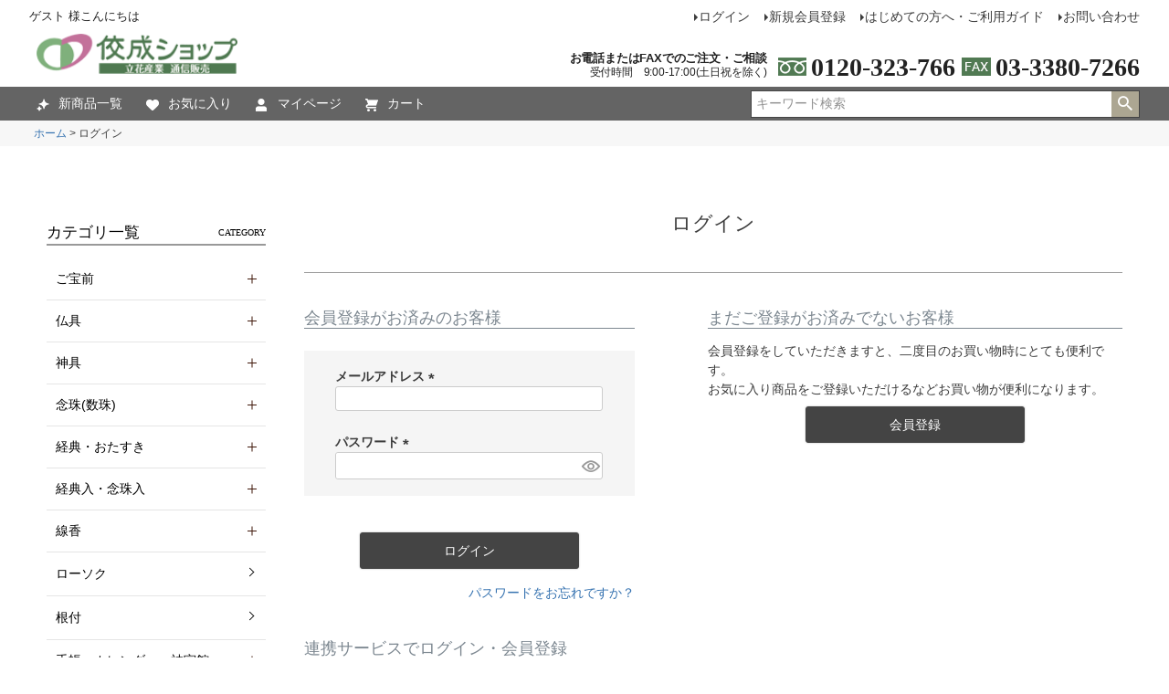

--- FILE ---
content_type: text/html;charset=UTF-8
request_url: https://www.koseishop.com/p/login?redirect=%2Fp%2Fproduct%2Freview%2F15102%2Fwrite&type=review
body_size: 13932
content:
<!DOCTYPE html>
<html lang="ja"><head>
  <meta charset="UTF-8">
  
  <meta name="_csrf" content="qAER5a7yj27Q6Bqh6MLWPhzgCSTw3x9B4phP3we1kDSaklLqzGAh3MiWvVr90CrFje_iDivXJB3Junts0v4r7mbWpVD7oDHS">
  
  <title>ログイン | 佼成ショップ</title>
  <meta name="viewport" content="width=device-width">

  <meta name="referrer" content="no-referrer-when-downgrade">
  
  <link rel="stylesheet" href="https://koseishop.itembox.design/system/fs_style.css?t=20251118042552">
  <link rel="stylesheet" href="https://koseishop.itembox.design/generate/theme5/fs_theme.css?t=20260116111906">
  <link rel="stylesheet" href="https://koseishop.itembox.design/generate/theme5/fs_original.css?t=20260116111906">
  
  
  
  
  
  
  <script>
    window._FS=window._FS||{};_FS.val={"amazon":{"v2Enabled":true,"payload":"{\"signInScopes\":[\"email\",\"name\",\"postalCode\"],\"storeId\":\"amzn1.application-oa2-client.7c8d1edd1ae943e7b4dc1bd6d41c5614\",\"signInReturnUrl\":\"https://www.koseishop.com/p/amazon/signin?fs-state=%7B%22token%22:%22da09fd24-80de-4077-99ed-0fd1ac5da2c8%22,%22returnUrl%22:%22/p/login?redirect%3D%252Fp%252Fproduct%252Freview%252F15102%252Fwrite%26type%3Dreview%22,%22redirectUrl%22:%22/p/product/review/15102/write%22,%22loginType%22:%22review%22%7D\"}","signature":"D/hcsCfbiSl9ovOOdZDzF1ozXuIm5MKyT2iN1jK3OWA+2WCkdAAB5jJx8prNhV43k+I7seBZuaYjbHJqGEWtKFCUQCWCWSWrOw8VaTBQsdHmT6fcP/rWFO+myCSw3sxhrZk8QrBo01scEK9HUl3afsH3hklgIzhM34sGotbH9Oulr6+4X/964tIreGhJqcNrRxATw5UG0VLzpuNVfQzogB3wLZN/zSWwrTfJwzcJscP2qdjs7R191uMgSTgKgTLqBig3poQoFsyyKIDWzHL9QQywW2EaCczPNLSCXqQL3m3iAZXTR/Vd0GWqyIoDAoZh3hWeLZ4LwLWktL1mGHsaYQ==","publicKeyId":"AGAVY4AYJATKYH3YPWEWSFEK","checkoutSessionId":null,"amazonAction":null,"sellerId":"A2MNNJT1YDVQME","clientId":"amzn1.application-oa2-client.7c8d1edd1ae943e7b4dc1bd6d41c5614","sandboxMode":false,"loginUrl":null,"amazonLoggedOut":true,"dynamicUrl":"/p/product/review/15102/write","popup":true,"type":"review","button":{"color":"Gold","size":null},"v2AuthToken":"eyJhbGciOiJIbWFjU0hBMjU2IiwidHlwIjoiSldUIn0=.[base64].Sp31QOXpFJW9C9m9c4QV2xjnhXljivG82zXgkVSbzMc="},"tiktok":{"enabled":false,"pixelCode":null},"recaptcha":{"enabled":false,"siteKey":null},"clientInfo":{"memberId":"guest","fullName":"ゲスト","lastName":"","firstName":"ゲスト","nickName":"ゲスト","stageId":"","stageName":"","subscribedToNewsletter":"false","loggedIn":"false","totalPoints":"","activePoints":"","pendingPoints":"","purchasePointExpiration":"","specialPointExpiration":"","specialPoints":"","pointRate":"","companyName":"","membershipCardNo":"","wishlist":"","prefecture":""},"enhancedEC":{"ga4Dimensions":{"userScope":{"stage":"{@ member.stage_order @}","login":"{@ member.logged_in @}"}},"amazonCheckoutName":"Amazon Pay","measurementId":"G-PM1BRKVL9B","trackingId":"UA-91847258-1","dimensions":{"dimension1":{"key":"log","value":"{@ member.logged_in @}"},"dimension2":{"key":"mem","value":"{@ member.stage_order @}"}}},"type":"review","shopKey":"koseishop","device":"PC","cart":{"stayOnPage":false}};
  </script>
  
  <script src="/shop/js/webstore-nr.js?t=20251118042552"></script>
  <script src="/shop/js/webstore-vg.js?t=20251118042552"></script>
  
    <script src="//r2.future-shop.jp/fs.koseishop/pc/recommend.js"></script>
  
  
  
  
  
  
    <meta property="og:title" content="ログイン | 佼成ショップ">
    <meta property="og:type" content="website">
    <meta property="og:url" content="https://www.koseishop.com/p/login?redirect&#x3D;%2Fp%2Fproduct%2Freview%2F15102%2Fwrite&amp;type&#x3D;review">
    <meta property="og:image" content="https://koseishop.itembox.design/item/src/img_ogp.jpg">
    <meta property="og:site_name" content="佼成ショップ">
  
  
  
    <script type="text/javascript" >
      document.addEventListener('DOMContentLoaded', function() {
        _FS.CMATag('{"fs_member_id":"{@ member.id @}","fs_page_kind":"other"}')
      })
    </script>
  
  
  <link rel="icon" href="https://koseishop.itembox.design/item//favicon_normal.ico" sizes="48x48" type="image/x-icon">
<!-- **OGPタグ（フリーパーツ）↓↓ -->
<meta property="og:title" content="ログイン | 佼成ショップ">
<meta property="og:type" content="">
<meta property="og:url" content="https://www.koseishop.com/p/login?redirect&#x3D;%2Fp%2Fproduct%2Freview%2F15102%2Fwrite&amp;type&#x3D;review">
<meta property="og:image" content="">
<meta property="og:site_name" content="佼成ショップ">
<meta property="og:description" content="">
<!-- **OGPタグ（フリーパーツ）↑↑ -->

<link rel="preconnect" href="https://fonts.googleapis.com">
<link rel="preconnect" href="https://fonts.gstatic.com" crossorigin>
<link href="https://fonts.googleapis.com/css2?family=Noto+Sans+JP:wght@100..900&display=swap" rel="stylesheet">


<link rel="stylesheet" type="text/css" href="https://koseishop.itembox.design/item/css/common.css?t=20260116183541">
<link rel="stylesheet" type="text/css" href="https://koseishop.itembox.design/item/css/sp_common_preview.css?t=20260116183541">

<link rel="stylesheet" type="text/css" href="https://koseishop.itembox.design/item/css/fs.css?t=20260116183541">
<link rel="stylesheet" type="text/css" href="https://koseishop.itembox.design/item/css/sp_fs.css?t=20260116183541">

<script src="https://code.jquery.com/jquery-3.3.1.min.js"></script>
<script src="https://cdn.jsdelivr.net/bxslider/4.2.12/jquery.bxslider.min.js"></script>
<script async src="https://www.googletagmanager.com/gtag/js?id=G-PM1BRKVL9B"></script>


</head>
<body class="fs-body-review-login" id="fs_ReviewLogin">
<script><!--
_FS.setTrackingTag('%3Cscript%3E%0A%28function%28w%2Cd%2Cs%2Cc%2Ci%29%7Bw%5Bc%5D%3Dw%5Bc%5D%7C%7C%7B%7D%3Bw%5Bc%5D.trackingId%3Di%3B%0Avar+f%3Dd.getElementsByTagName%28s%29%5B0%5D%2Cj%3Dd.createElement%28s%29%3Bj.async%3Dtrue%3B%0Aj.src%3D%27%2F%2Fcdn.contx.net%2Fcollect.js%27%3Bf.parentNode.insertBefore%28j%2Cf%29%3B%0A%7D%29%28window%2Cdocument%2C%27script%27%2C%27contx%27%2C%27CTX-x-ixESXeUy%27%29%3B%0A%3C%2Fscript%3E%0A');
--></script>
<div class="fs-l-page">
<header class="fs-l-header">

<div class="head_area">
    <div class="header_contents">
  
      <div class="head_contents_grid sp_head_menu">
  
        <!-- **ドロワーメニューアイコン（フリーパーツ）↓↓ -->
        <section class="hamburger_area">
  
          <div class="fs-l-header__drawerOpener">
            <label for="fs_p_ctrlDrawer" class="fs-p-drawerButton fs-p-drawerButton--open">
              <!-- <i class="fs-p-drawerButton__icon fs-icon--navCtrl"></i> -->
              <div class="hamburger-menu">
                <div class="hamburger-menu-line line-top"></div>
                <div class="hamburger-menu-line line-middle"></div>
                <div class="hamburger-menu-line line-bottom"></div>
              </div>
              <span class="fs-p-drawerButton__label">メニュー</span>
            </label>
          </div>
        </section>
        <!-- **ドロワーメニューアイコン（フリーパーツ）↑↑ -->
        <div class="hamburger_menus fs-clientInfo sp_only">
            <div class="hamburger_menu_title is-loggedIn--{@ member.logged_in @}">
              <div class=""></div>
              <div class="ham_menu_list is-loggedIn--{@ member.logged_in @}">
                <a href="/p/login"><img src="https://koseishop.itembox.design/item/icon_login.png?t=20260116183541">
                  <div class="ham_list_item"></div>
                  <div>ログイン</div>
                </a>
              </div>
              <div class="ham_menu_list is-loggedIn--{@ member.logged_in @}">
                <a href="/p/register"><img src="https://koseishop.itembox.design/item/icon_regist.png?t=20260116183541">
                  <div class="ham_list_item"></div>
                  <div>会員登録</div>
                </a>
              </div>
              <div class="ham_menu_list">
                <a href="/f/guide"><img src="https://koseishop.itembox.design/item/icon_guide.png?t=20260116183541">
                  <div class="ham_list_item"></div>
                  <div>ガイド</div>
                </a>
              </div>
              <!-- <div class="ham_menu_list">
                <a href=""><img src="https://koseishop.itembox.design/item/icon_help.png?t=20260116183541">
                  <div class="ham_list_item"></div>
                  <div>FAQ</div>
                </a>
              </div> -->
              <div class="ham_menu_list">
                <a href="/f/contact"><img src="https://koseishop.itembox.design/item/icon_contact_sp.png?t=20260116183541">
                  <div class="ham_list_item is-loggedIn--{@ member.logged_in @}"></div>
                  <div>お問合せ</div>
                </a>
              </div>
              <div class="login_yes ham_menu_list is-loggedIn--{@ member.logged_in @}">
                <a href="/p/logout"><img src="https://koseishop.itembox.design/item/icon_help.png?t=20260116183541">
                  <div></div>
                  <div>ログアウト</div>
                </a>
              </div>
            </div>
  
  
            <div class="hamburger_menu_area">
              <section class="header_user_logo">
                <div class="fs-l-header__welcomeMsg fs-clientInfo">
                  <div class="fs-p-welcomeMsg">{@ member.last_name @} {@ member.first_name @} 様こんにちは</div>
                  <div class="fs-p-memberInfo is-loggedIn--{@ member.logged_in @}">
                    <span class="fs-p-memberInfo__stage is-staged--{@ member.stage_no @}">会員ランク：{@ member.stage_name @}</span>
                    <span class="fs-p-memberInfo__points">利用可能ポイント：{@ member.active_points @}ポイント</span>
                  </div>
                </div>
              </section>
              
              <div class="sp_tel_box">
                <div class="sp_tel_text_1">お電話/FAXでのご注文・お問合せ</div>
                <div class="sp_hedder_border"></div>
                <div class="tel_text_2"><img src="https://koseishop.itembox.design/item/icon_call.png?t=20260116183541" alt="電話" class="">
                  <a href="tel:0120-323-766">0120-323-766</a>
                </div>
                <div class="sp_tel_text_2">受付時間：9:00～17:00(土日祝日を除く)</div>
                <div class="tel_text_3"><img src="https://koseishop.itembox.design/item/icon_fax.png?t=20260116183541" alt="FAX" class="">03-3380-7266</div>
                
              </div>
  
              <div class="text_left">
                <div class="mt_5"></div>

<div class="side_menu_title menu_title_1">カテゴリ一覧</div>
<div class="side_menu">
	<dl class="accordion-menu side_menu_accordion">
		<dt class="side_accordion_1">ご宝前</dt>
		<dd class="side_submenu">
			<ul>
				<li><a href="/c/gohouzen">すべてのご宝前</a></li>
				<li><a href="/c/gohouzen/fukuju">福聚シリーズ</a></li>
				<li><a href="/c/gohouzen/pure">ピュアシリーズ</a></li>
				<li><a href="/c/gohouzen/eiju">永壽シリーズ</a></li>
				<li><a href="/c/gohouzen/nagomi">まごころ和</a></li>
				<li><a href="/c/gohouzen/akane">ご宝前あかね14号</a></li>
				<li><a href="/c/gohouzen/niji">ご宝前 虹</a></li>
				<li><a href="/c/gohouzen/aqua">ご宝前 アクア</a></li>
				<li><a href="/c/gohouzen/siraki">ご宝前 白木</a></li>
				<li><a href="/c/gohouzen/kyoudukue">経机</a></li>
				<li><a href="/c/gohouzen/width50">幅50cm以下のご宝前</a></li>
				<li><a href="/c/gohouzen/width51-62">幅51cm~62cmのご宝前</a></li>
				<li><a href="/c/gohouzen/width68">幅64.5cm以上のご宝前</a></li>
			</ul>
		</dd>
		<dt class="side_accordion_1">仏具</dt>
		<dd class="side_submenu">
			<ul>
				<li><a href="/c/butsugu">すべての仏具</a></li>
				<li><a href="/c/butsugu/kakejiku-tate">掛軸・立て・他</a></li>
				<li><a href="/c/butsugu/rin">りん</a></li>
				<li><a href="/c/butsugu/mokushou">木鉦</a></li>
				<li><a href="/c/butsugu/rousokutate-kouro">ローソク立て・香炉</a></li>
				<li><a href="/c/butsugu/hidate">電装火立・灯篭</a></li>
				<li><a href="/c/butsugu/denshi-rousoku">電子ローソク</a></li>
				<li><a href="/c/butsugu/cap">茶碗・グラス・湯のみ</a></li>
				<li><a href="/c/butsugu/jotaku">上卓(奉献台)</a></li>
				<li><a href="/c/butsugu/kabin">花瓶</a></li>
				<li><a href="/c/butsugu/sanpou-takatsuki-kumotsudai">三方・高杯・供物台</a></li>
				<li><a href="/c/butsugu/mini-butsugu">ミニ仏具</a></li>
				<li><a href="/c/butsugu/accessories">ご宝前まわりの小物</a></li>
				<li><a href="/c/butsugu/gishiki">儀式用品</a></li>
				<li><a href="/c/butsugu/reikan">霊鑑</a></li>
				<li><a href="/c/butsugu/shouko">お焼香関連</a></li>
			</ul>
		</dd>
		<dt class="side_accordion_1">神具</dt>
		<dd class="side_submenu">
			<ul>
				<li><a href="/c/shingu">すべての神具</a></li>
				<li><a href="/c/shingu/kamidana">神棚</a></li>
				<li><a href="/c/shingu/kagami">鏡</a></li>
			</ul>
		</dd>
		<dt class="side_accordion_1">念珠(数珠)</dt>
		<dd class="side_submenu">
			<ul>
				<li><a href="/c/nenju">すべての念珠(数珠)</a></li>
				<li><a href="/c/nenju/bodaiju">菩提樹</a></li>
				<li><a href="/c/nenju/kokutan-shitan-benishitan">黒檀・紫檀・紅紫檀</a></li>
				<li><a href="/c/nenju/tsuge-yosegi-karin">黄楊・寄木・花梨</a></li>
				<li><a href="/c/nenju/kiseki-shinju">貴石・真珠</a></li>
				<li><a href="/c/nenju/plastic">プラスチックシリーズ</a></li>
				<li><a href="/c/nenju/for-child">子供用</a></li>
				<li><a href="/c/nenju/bracelet">ブレスレット</a></li>
			</ul>
		</dd>
		<dt class="side_accordion_1">経典・おたすき</dt>
		<dd class="side_submenu">
			<ul>
				<li><a href="/c/kyouten-otasuki">すべての経典・おたすき</a></li>
				<li><a href="/c/kyouten-otasuki/kyoten">経典</a></li>
				<li><a href="/c/kyouten-otasuki/otasuki">おたすき</a></li>
				<li><a href="/c/kyouten-otasuki/hokesanbukyou">法華三部経</a></li>
			</ul>
		</dd>
		<dt class="side_accordion_1">経典入・念珠入</dt>
		<dd class="side_submenu">
			<ul>
				<li><a href="/c/kyoutenire-nenjuire">すべての経典入・念珠入</a></li>
				<li><a href="/c/kyoutenire-nenjuire/kyoutenire">経典入</a></li>
				<li><a href="/c/kyoutenire-nenjuire/sanbukyouire">三部経入</a></li>
				<li><a href="/c/kyoutenire-nenjuire/nenjuire">念珠入</a></li>
			</ul>
		</dd>
		<dt class="side_accordion_1">線香</dt>
		<dd class="side_submenu">
			<ul>
				<li><a href="/c/senkou">すべての線香</a></li>
				<li><a href="/c/senkou/bienkou">ご家庭用 微煙香</a></li>
				<li><a href="/c/senkou/yuenkou">ご家庭用 有煙香</a></li>
				<li><a href="/c/senkou/koukyu">高級線香</a></li>
				<li><a href="/c/senkou/goshinmotsu">ご進物用</a></li>
				<li><a href="/c/senkou/okou">お香・香炉</a></li>
				<li><a href="/c/senkou/incense">ディズニーインセンス</a></li>
			</ul>
		</dd>
		<dt class="side_accordion_2"><a href="/c/rousoku">ローソク</a></dt>
		<dd class="side_submenu"></dd>
		<dt class="side_accordion_2"><a href="/c/netsuke">根付</a></dt>
		<dd class="side_submenu"></dd>
		<dt class="side_accordion_1">手帳・カレンダー・神宮館</dt>
		<dd class="side_submenu">
			<ul>
				<li><a href="/c/techou-calendar-jingukan">すべての手帳・カレンダー・神宮館</a></li>
				<li><a href="/c/techou-calendar-jingukan/techou">手帳</a></li>
				<li><a href="/c/techou-calendar-jingukan/calendar">日めくり・カレンダー</a></li>
				<li><a href="/c/techou-calendar-jingukan/jingukan">神宮館</a></li>
			</ul>
		</dd>
		<dt class="side_accordion_1">雑貨</dt>
		<dd class="side_submenu">
			<ul>
				<li><a href="/c/zakka">すべての雑貨</a></li>
				<li><a href="/c/zakka/oeshiki">お会式用品</a></li>
				<li><a href="/c/zakka/bungu">文具</a></li>
				<li><a href="/c/zakka/okimono">置物</a></li>
				<li><a href="/c/zakka/goshugobukuro">ご守護袋</a></li>
			</ul>
		</dd>
		<dt class="side_accordion_1">食料・飲料</dt>
		<dd class="side_submenu">
			<ul>
				<li><a href="/c/food-beverage">すべての食料・飲料</a></li>
				<li><a href="/c/food-beverage/tea">お茶</a></li>
				<li><a href="/c/food-beverage/beverage">飲料</a></li>
				<li><a href="/c/food-beverage/sweets-tsukemono">漬物・お菓子・その他</a></li>
			</ul>
		</dd>
		<dt class="side_accordion_1">書籍・楽譜</dt>
		<dd class="side_submenu">
			<ul>
				<li><a href="/c/book">すべての書籍・楽譜</a></li>
				<li><a href="/c/book/menbers">会員向け</a></li>
				<li><a href="/c/book/ippan">一般書</a></li>
				<li><a href="/c/book/yousho">洋書</a></li>
				<li><a href="/c/book/jidosho">児童書</a></li>
				<li><a href="/c/book/book-sonota">その他</a></li>
				<li><a href="/c/book/musicscore">楽譜</a></li>
			</ul>
		</dd>
		<dt class="side_accordion_1">防災用品</dt>
		<dd class="side_submenu">
			<ul>
				<li><a href="/c/bousai">すべての防災用品</a></li>
				<li><a href="/c/bousai/emergency-candle">非常用ローソク</a></li>
				<li><a href="/c/bousai/lantern">LEDランタン</a></li>
				<li><a href="/c/bousai/tank">折りたたみ式タンク</a></li>
				<li><a href="/c/bousai/preserved-food">保存食セット</a></li>
				<li><a href="/c/bousai/hammer">セーフティハンマー</a></li>
			</ul>
		</dd>
                <dt class="side_accordion_2"><a href="/c/outlet">アウトレット</a></dt>
		<dd class="side_submenu"></dd>
	</dl>
</div>
              </div>
  
              <div class="margin_auto text_left">
  
<div class="mt_5"></div>
<div class="side_menu_title menu_title_3">
	営業日カレンダー
</div>
<div class="mt_2"></div>
<div class="calendar">
		
		
</div>

<div class="calendar_text mt_1">
    <div class="displey_inlineBlock verticalAlign_middle">
        <div class="business_day"></div>営業日
    </div>

    <div class="displey_inlineBlock verticalAlign_middle">
        <div class="business_holiday"></div>休業日</div>
    <div>
    	ご注文受付：24時間年中無休(メンテナンス等実施時は除く)
    </div>
</div>
              </div>
  
              <div id="close_btn_menu" class="close_btn">
                <div class="close_btn_mark">メニューを閉じる</div>
              </div>
                
              <script>
                  $(function(){
                    $('#close_btn_menu').on('click',function(){
                      var sp = "{@ member.logged_in @}";
                              if(sp == "true" || sp == "false"){
                      $(this).toggleClass('active');
                      $('.hamburger-menu').toggleClass('active');
                      $('.fs-p-drawerButton__label').toggleClass('active');
                      $('.hamburger_menus').toggleClass('active');
                       }
                    });
                  });
  
                  $(function(){
                      $('.side_accordion_1').each(function(){
                          $(this).on('click',function(){
                              var sp = "{@ member.logged_in @}";
                              if(sp == "true" || sp == "false"){
                              $("+.side_submenu",this).slideToggle();
                              return false;
                              }
                          });
  
                      });
                  }); 
  
              </script>
                
            </div>
  
        </div> <!-- hamburger_menus -->
  
        <!-- **ECサイトロゴ（フリーパーツ）↓↓ -->
        <div class="fs-l-header__logo">
          <div class="fs-p-logo">
            <a href="/"><img src="https://koseishop.itembox.design/item/logo.png?t=20260116183541" alt="佼成ショップ" class="displey_inlineBlock"></a>
          </div>
        </div>
        <!-- **ECサイトロゴ（フリーパーツ）↑↑ -->
  
      </div>
  
      <div class="head_contents_grid pc_head_menu">
  
      <!-- **ウェルカムメッセージ（フリーパーツ ）↓↓ -->
        <section class="header_user_logo pc_head_menu">
          <div class="fs-l-header__welcomeMsg fs-clientInfo">
            <div class="fs-p-welcomeMsg">{@ member.last_name @} {@ member.first_name @} 様こんにちは</div>
            <div class="fs-p-memberInfo is-loggedIn--{@ member.logged_in @}">
              <span class="fs-p-memberInfo__stage is-staged--{@ member.stage_no @}"> {@ member.stage_name @}会員</span>
              <span class="fs-p-memberInfo__points">{@ member.active_points @}ポイント</span>
            </div>
          </div>
        </section>
        <!-- **ウェルカムメッセージ（フリーパーツ ）↑↑ -->
  
        <!-- **ECサイトロゴ（フリーパーツ）↓↓ -->
        <section class="fs-l-header__logo">
          <div class="fs-p-logo">
            <a href="/"><img src="https://koseishop.itembox.design/item/logo.png?t=20260116183541" alt="佼成ショップ" class="displey_inlineBlock"></a>
          </div>
        </section>
        <!-- **ECサイトロゴ（フリーパーツ）↑↑ -->
        
  
        <section class="pc_top_menu pc_head_menu">
          <nav class="fs-p-headerUtilityMenu">
<ul class="fs-p-headerUtilityMenu__list fs-clientInfo fs-pt-menu fs-pt-menu--lv1">
<li class="fs-p-headerUtilityMenu__logout is-loggedIn--{@ member.logged_in @} fs-pt-menu__item fs-pt-menu__item--lv1">
<span class="fs-pt-menu__heading fs-pt-menu__heading--lv1">
<a href="/p/logout" class="fs-pt-menu__link fs-pt-menu__link--lv1">ログアウト</a>
</span>
</li>
<li class="fs-p-headerUtilityMenu__login is-loggedIn--{@ member.logged_in @} fs-pt-menu__item fs-pt-menu__item--lv1">
<span class="fs-pt-menu__heading fs-pt-menu__heading--lv1">
<a href="/p/login" class="fs-pt-menu__link fs-pt-menu__link--lv1">ログイン</a>
</span>
</li>
<li class="fs-p-headerUtilityMenu__register is-loggedIn--{@ member.logged_in @} fs-pt-menu__item fs-pt-menu__item--lv1">
<span class="fs-pt-menu__heading fs-pt-menu__heading--lv1">
<a href="/p/register" class="fs-pt-menu__link fs-pt-menu__link--lv1">新規会員登録</a>
</span>
</li>
<li class="fs-pt-menu__item fs-pt-menu__item--lv1">
<span class="fs-pt-menu__heading fs-pt-menu__heading--lv1">
<a href="/f/guide" class="fs-pt-menu__link fs-pt-menu__link--lv1">はじめての方へ・ご利用ガイド</a>
</span>
</li>
<li class="fs-pt-menu__item fs-pt-menu__item--lv1">
<span class="fs-pt-menu__heading fs-pt-menu__heading--lv1">
<a href="/f/contact" class="fs-pt-menu__link fs-pt-menu__link--lv1">お問い合わせ</a>
</span>
</li>
</ul>

</nav>
        </section>
  
        <section class="tel_banner pc_head_menu">
          <div class="fs-p-phoneOrder">
          <!-- **電話注文バナー（フリーパーツ） ↓↓ -->
            <div class="header_text_1 displey_inlineBlock">
              お電話またはFAXでのご注文・ご相談<br>
              <span class="header_text_2">受付時間　9:00-17:00(土日祝を除く)</span>
            </div>
  
            <div class="tel_text_1 displey_inlineBlock">
              <img src="https://koseishop.itembox.design/item/icon_call.png?t=20260116183541" alt="電話" class="">0120-323-766
              <img src="https://koseishop.itembox.design/item/icon_fax.png?t=20260116183541" alt="FAX" class="">03-3380-7266
            </div>
          </div>
          <!-- **電話注文バナー（フリーパーツ） ↑↑ -->
        </section>
  
      </div>
  
    </div>
  
      <!-- **ヘッダーナビゲーション（フリーパーツ）↓↓ -->
    <div class="headerNavBar">
      <nav class="fs-p-headerNavigation" id="fs_p_headerNavigation">
        <ul class="fs-p-headerNavigation__list">
          <li class="fs-p-headerNavigation__listItem">
            <a href="/f/new-arrival" class="headerNavigation_link">
              <div class="header_icon_1">
                <img src="https://koseishop.itembox.design/item/icon_new.png?t=20260116183541">
              </div>
            <br class="sp_head_menu">新商品一覧</a>
          </li>
          <li class="fs-p-headerNavigation__listItem sp_head_item sp_search_btn">
            <a href="#" class="headerNavigation_link">
              <div class="header_icon_1">
                <img src="https://koseishop.itembox.design/item/icon_serch.png?t=20260116183541">
              </div>
              <br class="sp_head_menu">検索</a>
          </li>
          <li class="fs-p-headerNavigation__listItem">
            <a href="/my/wishlist" class="headerNavigation_link">
              <div class="header_icon_1">
                <img src="https://koseishop.itembox.design/item/icon_fav.png?t=20260116183541">
              </div>
            <br class="sp_head_menu">お気に入り</a>
          </li>
          <li class="fs-p-headerNavigation__listItem">
            <a href="/my/top" class="headerNavigation_link">
              <div class="header_icon_1">
                <img src="https://koseishop.itembox.design/item/icon_mypage.png?t=20260116183541">
              </div>
            <br class="sp_head_menu">マイページ</a>
          </li>
          <li class="fs-p-headerNavigation__listItem">
            <a href="/p/cart" class="fs-p-headerNavigation__viewCartButton headerNavigation_link">
              <div class="header_icon_1"><img src="https://koseishop.itembox.design/item/icon_cart.png?t=20260116183541"></div><br class="sp_head_menu">
              <span class="fs-p-headerNavigation__viewCartButton__label">カート</span>
              <span class="fs-p-cartItemNumber fs-client-cart-count fs-clientInfo"></span>
            </a>
          </li>
        </ul>
        <div class="headerNavigation_search searchForm pc_head_menu">
          <form action="/p/search" method="get">
            <span class="searchForm_inputGroup inputGroup">
              <input type="text" name="keyword" maxlength="1000" placeholder="キーワード検索" class="searchForm_input inputGroup_input">
              <button type="submit" class="searchForm_button inputGroup_button">検索</button>
            </span>
          </form>
        </div>
      </nav>
    </div>
  
  </div><!-- header_area -->
  
  
  
  
<div class="search_form_area sp_head_menu">
    <div class="headerNavigation_search searchForm">
      <form action="/p/search" method="get">
        <span class="searchForm_inputGroup inputGroup">
          <input type="text" name="keyword" maxlength="1000" placeholder="キーワード検索" class="searchForm_input inputGroup_input">
          <button type="submit" class="searchForm_button inputGroup_button">検索</button>
        </span>
      </form>
    </div>
  </div>
  
  <script type="application/ld+json">
  {
    "@context": "http://schema.org",
    "@type": "WebSite",
    "url": "https://www.koseishop.com",
    "potentialAction": {
      "@type": "SearchAction",
      "target": "https://www.koseishop.com/p/search?keyword={search_term_string}",
      "query-input": "required name=search_term_string"
    }
  }
  </script>
  <!-- **ヘッダーナビゲーション（フリーパーツ） ↑↑ -->
  
  
</header>
<!-- **パンくずリストパーツ （システムパーツ） ↓↓ -->
<nav class="fs-c-breadcrumb">
<ol class="fs-c-breadcrumb__list">
<li class="fs-c-breadcrumb__listItem">
<a href="/">ホーム</a>
</li>
<li class="fs-c-breadcrumb__listItem">
ログイン
</li>
</ol>
</nav>
<!-- **パンくずリストパーツ （システムパーツ） ↑↑ -->
<main class="fs-l-main"><div id="fs-page-error-container" class="fs-c-panelContainer">
  
  
</div>
<aside class="fs-p-drawer fs-l-sideArea">
<!-- **ドロワーメニュー上部 （フリーパーツ） ↓↓ -->
<div class="fs-p-drawer__buttonContainer">
  <label for="fs_p_ctrlDrawer" class="fs-p-drawer__button fs-p-drawerButton fs-p-drawerButton--close">
    <i class="fs-p-drawerButton__icon fs-icon--close"></i>
    <span class="fs-p-drawerButton__label">close</span>
  </label>
</div>
<div class="fs-clientInfo">
  <div class="fs-p-drawer__welcomeMsg">
    <div class="fs-p-welcomeMsg">{@ member.last_name @} {@ member.first_name @} 様こんにちは</div>
    <div class="fs-p-memberInfo is-loggedIn--{@ member.logged_in @}">
      <!-- <span class="fs-p-memberInfo__rank">{@ member.stage_name @}会員</span> -->
      <span class="fs-p-memberInfo__points">{@ member.active_points @}ポイント</span>
    </div>
  </div>
  <div class="fs-p-drawer__loginLogout">
    <a href="/p/logout" class="fs-p-drawer__loginLogout__logout is-loggedIn--{@ member.logged_in @}">ログアウト</a>
    <a href="/p/login" class="fs-p-drawer__loginLogout__login is-loggedIn--{@ member.logged_in @}">ログイン</a>
  </div>
</div>
<!-- **ドロワーメニュー上部 （フリーパーツ）↑↑ -->
<div class="mt_5"></div>

<div class="side_menu_title menu_title_1">カテゴリ一覧</div>
<div class="side_menu">
	<dl class="accordion-menu side_menu_accordion">
		<dt class="side_accordion_1">ご宝前</dt>
		<dd class="side_submenu">
			<ul>
				<li><a href="/c/gohouzen">すべてのご宝前</a></li>
				<li><a href="/c/gohouzen/fukuju">福聚シリーズ</a></li>
				<li><a href="/c/gohouzen/pure">ピュアシリーズ</a></li>
				<li><a href="/c/gohouzen/eiju">永壽シリーズ</a></li>
				<li><a href="/c/gohouzen/nagomi">まごころ和</a></li>
				<li><a href="/c/gohouzen/akane">ご宝前あかね14号</a></li>
				<li><a href="/c/gohouzen/niji">ご宝前 虹</a></li>
				<li><a href="/c/gohouzen/aqua">ご宝前 アクア</a></li>
				<li><a href="/c/gohouzen/siraki">ご宝前 白木</a></li>
				<li><a href="/c/gohouzen/kyoudukue">経机</a></li>
				<li><a href="/c/gohouzen/width50">幅50cm以下のご宝前</a></li>
				<li><a href="/c/gohouzen/width51-62">幅51cm~62cmのご宝前</a></li>
				<li><a href="/c/gohouzen/width68">幅64.5cm以上のご宝前</a></li>
			</ul>
		</dd>
		<dt class="side_accordion_1">仏具</dt>
		<dd class="side_submenu">
			<ul>
				<li><a href="/c/butsugu">すべての仏具</a></li>
				<li><a href="/c/butsugu/kakejiku-tate">掛軸・立て・他</a></li>
				<li><a href="/c/butsugu/rin">りん</a></li>
				<li><a href="/c/butsugu/mokushou">木鉦</a></li>
				<li><a href="/c/butsugu/rousokutate-kouro">ローソク立て・香炉</a></li>
				<li><a href="/c/butsugu/hidate">電装火立・灯篭</a></li>
				<li><a href="/c/butsugu/denshi-rousoku">電子ローソク</a></li>
				<li><a href="/c/butsugu/cap">茶碗・グラス・湯のみ</a></li>
				<li><a href="/c/butsugu/jotaku">上卓(奉献台)</a></li>
				<li><a href="/c/butsugu/kabin">花瓶</a></li>
				<li><a href="/c/butsugu/sanpou-takatsuki-kumotsudai">三方・高杯・供物台</a></li>
				<li><a href="/c/butsugu/mini-butsugu">ミニ仏具</a></li>
				<li><a href="/c/butsugu/accessories">ご宝前まわりの小物</a></li>
				<li><a href="/c/butsugu/gishiki">儀式用品</a></li>
				<li><a href="/c/butsugu/reikan">霊鑑</a></li>
				<li><a href="/c/butsugu/shouko">お焼香関連</a></li>
			</ul>
		</dd>
		<dt class="side_accordion_1">神具</dt>
		<dd class="side_submenu">
			<ul>
				<li><a href="/c/shingu">すべての神具</a></li>
				<li><a href="/c/shingu/kamidana">神棚</a></li>
				<li><a href="/c/shingu/kagami">鏡</a></li>
			</ul>
		</dd>
		<dt class="side_accordion_1">念珠(数珠)</dt>
		<dd class="side_submenu">
			<ul>
				<li><a href="/c/nenju">すべての念珠(数珠)</a></li>
				<li><a href="/c/nenju/bodaiju">菩提樹</a></li>
				<li><a href="/c/nenju/kokutan-shitan-benishitan">黒檀・紫檀・紅紫檀</a></li>
				<li><a href="/c/nenju/tsuge-yosegi-karin">黄楊・寄木・花梨</a></li>
				<li><a href="/c/nenju/kiseki-shinju">貴石・真珠</a></li>
				<li><a href="/c/nenju/plastic">プラスチックシリーズ</a></li>
				<li><a href="/c/nenju/for-child">子供用</a></li>
				<li><a href="/c/nenju/bracelet">ブレスレット</a></li>
			</ul>
		</dd>
		<dt class="side_accordion_1">経典・おたすき</dt>
		<dd class="side_submenu">
			<ul>
				<li><a href="/c/kyouten-otasuki">すべての経典・おたすき</a></li>
				<li><a href="/c/kyouten-otasuki/kyoten">経典</a></li>
				<li><a href="/c/kyouten-otasuki/otasuki">おたすき</a></li>
				<li><a href="/c/kyouten-otasuki/hokesanbukyou">法華三部経</a></li>
			</ul>
		</dd>
		<dt class="side_accordion_1">経典入・念珠入</dt>
		<dd class="side_submenu">
			<ul>
				<li><a href="/c/kyoutenire-nenjuire">すべての経典入・念珠入</a></li>
				<li><a href="/c/kyoutenire-nenjuire/kyoutenire">経典入</a></li>
				<li><a href="/c/kyoutenire-nenjuire/sanbukyouire">三部経入</a></li>
				<li><a href="/c/kyoutenire-nenjuire/nenjuire">念珠入</a></li>
			</ul>
		</dd>
		<dt class="side_accordion_1">線香</dt>
		<dd class="side_submenu">
			<ul>
				<li><a href="/c/senkou">すべての線香</a></li>
				<li><a href="/c/senkou/bienkou">ご家庭用 微煙香</a></li>
				<li><a href="/c/senkou/yuenkou">ご家庭用 有煙香</a></li>
				<li><a href="/c/senkou/koukyu">高級線香</a></li>
				<li><a href="/c/senkou/goshinmotsu">ご進物用</a></li>
				<li><a href="/c/senkou/okou">お香・香炉</a></li>
				<li><a href="/c/senkou/incense">ディズニーインセンス</a></li>
			</ul>
		</dd>
		<dt class="side_accordion_2"><a href="/c/rousoku">ローソク</a></dt>
		<dd class="side_submenu"></dd>
		<dt class="side_accordion_2"><a href="/c/netsuke">根付</a></dt>
		<dd class="side_submenu"></dd>
		<dt class="side_accordion_1">手帳・カレンダー・神宮館</dt>
		<dd class="side_submenu">
			<ul>
				<li><a href="/c/techou-calendar-jingukan">すべての手帳・カレンダー・神宮館</a></li>
				<li><a href="/c/techou-calendar-jingukan/techou">手帳</a></li>
				<li><a href="/c/techou-calendar-jingukan/calendar">日めくり・カレンダー</a></li>
				<li><a href="/c/techou-calendar-jingukan/jingukan">神宮館</a></li>
			</ul>
		</dd>
		<dt class="side_accordion_1">雑貨</dt>
		<dd class="side_submenu">
			<ul>
				<li><a href="/c/zakka">すべての雑貨</a></li>
				<li><a href="/c/zakka/oeshiki">お会式用品</a></li>
				<li><a href="/c/zakka/bungu">文具</a></li>
				<li><a href="/c/zakka/okimono">置物</a></li>
				<li><a href="/c/zakka/goshugobukuro">ご守護袋</a></li>
			</ul>
		</dd>
		<dt class="side_accordion_1">食料・飲料</dt>
		<dd class="side_submenu">
			<ul>
				<li><a href="/c/food-beverage">すべての食料・飲料</a></li>
				<li><a href="/c/food-beverage/tea">お茶</a></li>
				<li><a href="/c/food-beverage/beverage">飲料</a></li>
				<li><a href="/c/food-beverage/sweets-tsukemono">漬物・お菓子・その他</a></li>
			</ul>
		</dd>
		<dt class="side_accordion_1">書籍・楽譜</dt>
		<dd class="side_submenu">
			<ul>
				<li><a href="/c/book">すべての書籍・楽譜</a></li>
				<li><a href="/c/book/menbers">会員向け</a></li>
				<li><a href="/c/book/ippan">一般書</a></li>
				<li><a href="/c/book/yousho">洋書</a></li>
				<li><a href="/c/book/jidosho">児童書</a></li>
				<li><a href="/c/book/book-sonota">その他</a></li>
				<li><a href="/c/book/musicscore">楽譜</a></li>
			</ul>
		</dd>
		<dt class="side_accordion_1">防災用品</dt>
		<dd class="side_submenu">
			<ul>
				<li><a href="/c/bousai">すべての防災用品</a></li>
				<li><a href="/c/bousai/emergency-candle">非常用ローソク</a></li>
				<li><a href="/c/bousai/lantern">LEDランタン</a></li>
				<li><a href="/c/bousai/tank">折りたたみ式タンク</a></li>
				<li><a href="/c/bousai/preserved-food">保存食セット</a></li>
				<li><a href="/c/bousai/hammer">セーフティハンマー</a></li>
			</ul>
		</dd>
                <dt class="side_accordion_2"><a href="/c/outlet">アウトレット</a></dt>
		<dd class="side_submenu"></dd>
	</dl>
</div>

<div class="mt_5"></div>
<div class="side_menu_title menu_title_2">
	ショッピングガイド
</div>

<div class="side_box">
	<div class="side_box_img">
		<img src="https://koseishop.itembox.design/item/shopping.png?t=20260116183541">
	</div>
	<div class="side_text_1">
		<div class="side_special_text_1">10,000円
			<span class="side_special_text_2">(税込)</span>
			以上で

			<div class="side_special_text_3">送料当社負担</div>
		</div>
	</div>
</div>

<div class="side_text_3">
	<div class="side_text_2"><a href="/f/delivery">送料・手数料について</a></div>
</div>


<div class="side_box">
	<div class="side_box_img">
		<img src="https://koseishop.itembox.design/item/delivery.png?t=20260116183541">
	</div>
	<div class="side_text_1">
		<div class="side_special_text_1">ご注文受付後、<br>
			<span class="side_special_text_3">通常7日前後</span><br>
			でお届けいたします。
			<div class="side_special_text_4">
				※一部商品を除く<br>
				※セール時は遅れる場合があります
			</div>
		</div>
	</div>
</div>

<div class="side_box">
	<div class="side_box_img">
		<img src="https://koseishop.itembox.design/item/settlement.png?t=20260116183541">
	</div>
	<div class="side_text_1">
		<div class="side_special_text_5">
			Amazon Pay・クレジット<br>
			代金引換・PayPay等
			<div class="side_special_text_3">各種決済に対応</div>
		</div>
	</div>
</div>

<div class="side_text_3">
	<div class="side_text_2"><a href="/f/payment">お支払い方法について</a></div>
</div>

<div class="side_box">
	<div class="side_box_img">
		<img src="https://koseishop.itembox.design/item/return.png?t=20260116183541">
	</div>
	<div class="side_text_1">
		<div class="side_special_text_1">返品は商品到着後<br>
			<span class="side_special_text_3">8日間以内</span><br>
			にご連絡ください
		</div>
	</div>
</div>

<div class="side_text_3">
	<div class="side_text_2"><a href="/f/return-exchange">返品・交換について</a></div>
</div>


<div class="mt_5"></div>
<div class="side_menu_title menu_title_3">
	営業日カレンダー
</div>

<div class="mt_2"></div>
<div class="calendar">
		
		
</div>

<div class="calendar_text mt_1">
    <div class="displey_inlineBlock verticalAlign_middle">
        <div class="business_day"></div>営業日
    </div>

    <div class="displey_inlineBlock verticalAlign_middle">
        <div class="business_holiday"></div>休業日</div>
    <div>
    	ご注文受付：24時間年中無休(メンテナンス等実施時は除く)
    </div>
</div>
</aside>
<section class="fs-l-pageMain"><!-- **ページ見出し（フリーパーツ）↓↓ -->
<h1 class="fs-c-heading fs-c-heading--page">ログイン</h1>
<!-- **ページ見出し（フリーパーツ）↑↑ -->


<div class="fs-c-loginForm"><section class="fs-c-registeredUsers fs-c-subSection"><!-- **ログインパーツ（システムパーツ）↓↓ -->
<h2 class="fs-c-registeredUsers__title fs-c-subSection__title">会員登録がお済みのお客様</h2>
<div class="fs-c-fsLogin fs-c-inputInformation">
  <form action="/p/login?redirect=/p/product/review/15102/write&type=review" method="post" name="fs_form" id="fs_form">
    <div class="fs-c-inputInformation__field">
      <fieldset form="fs_form" name="" class="fs-c-fsLoginField">
        <table class="fs-c-inputTable">
          <tbody>
            
            <tr>
              <th class="fs-c-inputTable__headerCell" scope="row">
                <label for="fs_input_mailAddress" class="fs-c-inputTable__label">メールアドレス
                  <span class="fs-c-requiredMark">(必須)</span>
                </label>
              </th>
              <td class="fs-c-inputTable__dataCell">
                <div class="fs-c-inputField">
                  <div class="fs-c-inputField__field">
                    <input type="text" name="mailAddress" id="fs_input_mailAddress" value="">
                  </div>
                </div>
              </td>
            </tr>
            
            <tr>
              <th class="fs-c-inputTable__headerCell" scope="row">
                <label for="fs_input_password" class="fs-c-inputTable__label">パスワード
                  <span class="fs-c-requiredMark">(必須)</span>
                </label>
              </th>
              <td class="fs-c-inputTable__dataCell">
                <div class="fs-c-inputField">
                  <div class="fs-c-inputField__field fs-c-inputGroup">
                    <input type="password" name="password" id="fs_input_password" value="">
                    <button type="button" name="button" class="fs-c-button--displayPassword fs-c-button--particular" aria-label="パスワードマスク切替"></button>
                  </div>
                </div>
              </td>
            </tr>
          </tbody>
        </table>
      </fieldset>
    </div>
    <div class="fs-c-inputInformation__button fs-c-buttonContainer fs-c-buttonContainer--login">
      <button type="submit" class="fs-c-button--login fs-c-button--primary">
  <span class="fs-c-button__label">ログイン</span>
</button>

    </div>


    <input type="hidden" name="_csrf" value="qAER5a7yj27Q6Bqh6MLWPhzgCSTw3x9B4phP3we1kDSaklLqzGAh3MiWvVr90CrFje_iDivXJB3Junts0v4r7mbWpVD7oDHS" />
  </form>
  <div class="fs-c-inputInformation__link fs-c-textLinkContainer"><a href="/p/forgot-password" class="fs-c-textLink">パスワードをお忘れですか？</a></div>
</div>
<!-- **ログインパーツ（システムパーツ）↑↑ -->

<!-- **他社サービスログインエリア（システムパーツグループ）↓↓ -->
  <div class="fs-c-otherServiceLogin">
      
<!-- **連携ログインパーツ（システムパーツ）↓↓ -->
<div class="fs-c-linkedServiceLogin">
  <h2 class="fs-c-linkedServiceLogin__title">連携サービスでログイン・会員登録</h2>
  <div class="fs-c-linkedServiceLogin__body">
  
    <div class="fs-c-linkedServiceLogin__login">
      
      
      <div class="fs-c-anotherLogin fs-c-anotherLogin--amazon">
  <div class="fs-c-anotherLogin__message fs-c-anotherLogin__message--amazon"><p>Amazon.co.jpにご登録の情報を利用してログインまたは会員登録されるお客様は、「Amazonアカウントでログイン」ボタンよりお進みください。</p></div>
  <div class="fs-c-anotherLogin__button fs-c-anotherLogin__button--amazon fs-c-buttonContainer" id="AmazonPayButton">
</div>
</div>
    </div>
  </div>
</div>
<!-- **連携ログインパーツ（システムパーツ）↑↑ -->


  </div>
<!-- **他社サービスログインエリア（システムパーツグループ）↑↑ -->

</section>

<!-- **futureshop非会員エリア（システムパーツグループ）↓↓ -->
  <section class="fs-c-newUsers fs-c-subSection">
    
<!-- **会員登録誘導表示（システムパーツ）↓↓ -->
<h2 class="fs-c-newUsers__title fs-c-subSection__title">まだご登録がお済みでないお客様</h2>
<div class="fs-c-newUsers__message fs-c-subSection__message">会員登録をしていただきますと、二度目のお買い物時にとても便利です。<br>お気に入り商品をご登録いただけるなどお買い物が便利になります。</div>
<div class="fs-c-buttonContainer fs-c-buttonContainer--memberRegister">
  
  
    <a href="/p/register?redirect&#x3D;/p/product/review/15102/write&amp;type&#x3D;review" class="fs-c-button--memberRegister fs-c-button--primary">
  <span class="fs-c-button__label">会員登録</span>
</a>
  
    
</div>
<!-- **会員登録誘導表示（システムパーツ）↑↑ -->

  </section>
<!-- **futureshop非会員エリア（システムパーツグループ）↑↑ -->

</div></section></main>
<footer class="fs-l-footer">



<div class="pc_footer_1">
		<a href=""><div class="top_back">ページのトップへ戻る</div></a>
</div>
<div class="pc_footer_2 pc_only">

<div class="footer_contents">
	<div class="footer_box_title footer_box_pr"></div>
		
	<div class="footer_box_title footer_box_pl footer_box_pr">カテゴリ</div>

	<div class="footer_box_title footer_box_pl footer_box_pr">お客様サポート</div>

	<div class="footer_box_title footer_box_pl">当サイトについて</div>


	<div class="footer_box ft_box_right_border footer_box_pr">
		<div class="">
			<img src="https://koseishop.itembox.design/item/logo.png?t=20260116183541" alt="" class="displey_inlineBlock">
		</div>
		<div class="footer_text_1">
			電話番号：0120-323-766<br>
			受付時間：9:00～17:00(土日祝日を除く)
		</div>
		<div class="ft_contact_us_btn">
			<a href="/f/contact">お問い合わせ</a>
		</div>
	</div>

	<div class="footer_box ft_box_right_border footer_box_pl">
		<div class="ft_category_box">
			<div class="ft_box_list">
				<li><a href="/c/gohouzen">ご宝前</a></li>
				<li><a href="/c/butsugu">仏具</a></li>
				<li><a href="/c/shingu">神具</a></li>
				<li><a href="/c/nenju">念珠(数珠)</a></li>
				<li><a href="/c/kyouten-otasuki">経典・おたすき</a></li>
				<li><a href="/c/kyoutenire-nenjuire">経典入・念珠入</a></li>
				<li><a href="/c/senkou">線香</a></li>
				
			</div>
			<div class="ft_box_list">
				<li><a href="/c/rousoku">ローソク</a></li>
				<li><a href="/c/netsuke">根付</a></li>
				<li><a href="/c/techou-calendar-jingukan">手帳・カレンダー・神宮館</a></li>
				<li><a href="/c/zakka">雑貨</a></li>
				<li><a href="/c/food-beverage">食品・飲料</a></li>
				<li><a href="/c/book">書籍・楽譜</a></li>
				<li><a href="/c/bousai">防災用品</a></li>
			</div>
		</div>
	</div>

	
		
	<div class="footer_box ft_box_right_border footer_box_pl footer_box_pr">
		<li><a href="/f/guide">はじめての方へ・ご利用ガイド</a></li>
	<!-- <li><a href="">よくあるご質問</a></li>
		<li><a href="">Amazonアカウント連携</a></li>
		<li><a href="">会員サービス・会員ステージのご案内</a></li> -->
		<li><a href="/f/payment">お支払いについて</a></li>
		<li><a href="/f/delivery">配送・発送について</a></li>
		<li><a href="/f/product">商品について</a></li>
		<li><a href="/f/return-exchange">返品・交換・不良品について</a></li>
		<li><a href="/f/registration">会員登録の操作について</a></li>
		<li><a href="/f/filtering-reordering">商品の絞り込み・並び替えの操作について</a></li>
		<li><a href="/f/reissue">MYページ・パスワード発行の操作について</a></li>
	</div>	
			
	<div class="footer_box footer_box_pl">
		<li class="gaibu_mark"><a href="https://www.tachibana-s.co.jp/HP271/" target="_blank">立花産業HOME</a></li>
		<li class="gaibu_mark"><a href="https://www.tachibana-s.co.jp/HP271/about/about.html" target="_blank">会社情報</a></li>
		<li class="gaibu_mark"><a href="https://www.tachibana-s.co.jp/HP271/privacy/index.html" target="_blank">プライバシーポリシー</a></li>
		<li><a href="/f/tokushoho">特別取引法の表示</a></li>
		<li><a href="/f/terms">ご利用規約</a></li>
	</div>

</div>

	<div class="all_copyright_ownership">©2020 KOSEI SHOP All Rights reserved.</div>

	</div>

<div class="sp_only">
	<div class="sp_ft_contents">
		<div class="sp_footer footer_box_title pt_2 mb_1">お電話・FAXでのご注文・お問い合わせ</div>
		<div class="sp_footer">
			<div class="sp_ft_tel_1 mr_5">
				<img src="https://koseishop.itembox.design/item/icon_call.png?t=20260116183541"><a href="tel:0120-323-766">0120-323-766</a>
			</div>
			<div class="sp_ft_tel_2"><img src="https://koseishop.itembox.design/item/icon_fax.png?t=20260116183541">03-3380-7266</div>
		</div>
		<div class="sp_footer sp_ft_text_1">お電話受付時間：9:00～17:00(土日祝日を除く)</div>
	
		<div class="sp_footer sp_ft_border mt_1 mb_1"></div>

		<div class="sp_footer footer_box_title mt_1 mb_1">お問い合わせフォーム</div>
		<div class="sp_footer ft_contact_us_btn pb_2">
			<a href="/f/contact">お問い合わせ</a>
		</div>
	</div>

	<div>
		<div class="sp_footer footer_box_title mt_1 mb_1">お客様サポート</div>
		<div class="footer_box footer_box_1">
			<li class="sp_ft_list_r sp_ft_list_b"><a href="/f/guide">はじめての方へ・ご利用ガイド</a></li>
			<!-- <li class="sp_ft_list_b"><a href="">よくあるご質問</a></li>
			<li class="sp_ft_list_r"><a href="">Amazonアカウント連携</a></li>
			<li class=""><a href="">会員サービス・会員ステージのご案内</a></li> -->
			<li class="sp_ft_list_b"><a href="/f/payment">お支払いについて</a></li>
			<li class="sp_ft_list_r sp_ft_list_b"><a href="/f/delivery">配送・発送について</a></li>
			<li class="sp_ft_list_b"><a href="/f/product">商品について</a></li>
			<li class="sp_ft_list_r sp_ft_list_b"><a href="/f/return-exchange">返品・交換・不良品について</a></li>
			<li class="sp_ft_list_b"><a href="/f/registration">会員登録の操作について</a></li>
			<li class="sp_ft_list_r sp_ft_list_b"><a href="/f/filtering-reordering">商品の絞り込み・並び替えの操作について</a></li>
			<li class="sp_ft_list_b"><a href="/f/reissue">MYページ・パスワード発行の操作について</a></li>
		</div>
	</div>

	<div>
		<div class="sp_footer footer_box_title mt_1 mb_1">当サイトについて</div>
		<div class="footer_box footer_box_2">
			<li class="sp_ft_list_r sp_ft_list_b"><a href="https://www.tachibana-s.co.jp/HP271/" target="_blank">立花産業HOME</a></li>
			<li class="sp_ft_list_b"><a href="https://www.tachibana-s.co.jp/HP271/about/about.html" target="_blank">会社情報</a></li>
			<li class="sp_ft_list_r sp_ft_list_b"><a href="https://www.tachibana-s.co.jp/HP271/privacy/index.html" target="_blank">プライバシーポリシー</a></li>
			<li class="sp_ft_list_b"><a href="/f/tokushoho">特別取引法の表示</a></li>
			<li class="sp_ft_list_b sp_ft_list_r"><a href="/f/terms">ご利用規約</a></li>
		</div>
	</div>

	<div class="sp_footer_copywriter pt_2">
		<img src="https://koseishop.itembox.design/item/logo.png?t=20260116183541" alt="" class="displey_inlineBlock">
		<div class="all_copyright_ownership">©2020 KOSEI SHOP All Rights reserved.</div>
	</div>

</div>

<!-- ヘッダー：ハンバーガーメニュー設定 -->
<script>
$(function(){
  $('.hamburger-menu').on('click',function(){
    $(this).toggleClass('active');
    $('.fs-p-drawerButton__label').toggleClass('active');
    $('.hamburger_menus').toggleClass('active');
    $('.close_btn').toggleClass('active');
  });
});
</script>

<!-- ヘッダー：SPの検索押下時 -->
<script>
  $('.sp_head_item').on('click', function () {
    $('.search_form_area').toggleClass('active');
  });
</script>

<!-- アコーディオン設定 -->
<script>
$(function(){
   $('.side_menu_accordion > dt').on('click',function(){
   	 $(this).toggleClass('on');
   });
});
</script>


<script>
	 let date = new Date();

     //表示するカレンダーの年を入力(例：2019;)
     let year = 2021;

     //表示するカレンダーの月を入力(例：11;)
     let month = 1;

     //休業日(休業日の日付をカンマ区切りで入力)(例：[1,2,3,5,7,9];)
     let holiday = [1,4,5,6,11];

     let today = date.getDate();
     let firstDate = new Date(year, month-1, 1);
     let lastDate = new Date(year, month, 0);
     let table_title = year+"年"+month+"月";
     let captionHtml = "<caption>"+table_title+"</caption>";
     let weekdays = ["日", "月", "火", "水", "木", "金", "土"];
     let weekdaysStr = "<tr>";

     for ( let i=0; i < 7; i++){
        if(i==0){
          weekdaysStr += "<td>" + weekdays[i] + "</td>";
        }else if(i==6){
          weekdaysStr += "<td>" + weekdays[i] + "</td>";
        }else{
          weekdaysStr += "<td>" + weekdays[i] + "</td>";
        }
     }
     weekdaysStr += "</tr>";

     let htmlStr = "<tr>";
     let startWeekDay = firstDate.getDay();
     for ( let i=0; i < startWeekDay; i++){
        htmlStr += "<td class=blank_cell>&nbsp;</td>";
     }

     for(let i=1; i <= lastDate.getDate(); i++){
         let date = new Date(year, month-1, i);
         let weekDay = date.getDay();
         let dateStr = year+"."+month+"."+i;

         let cellStr = date.getDate();
         if(weekDay == 0) htmlStr += "<tr>";

            if(holiday.includes(cellStr)) {
                htmlStr += "<td class=holiday>";
                htmlStr += cellStr + "</a></td>";
            }
            else
            {
                htmlStr += "<td>";
                htmlStr += cellStr + "</a></td>"; 
            }

         if(weekDay == 6) htmlStr += "</tr>\n";
     }

     let lastDayWeek = lastDate.getDay();
     if (lastDayWeek != 6) {
       for ( let i=lastDayWeek+1; i <= 6; i++){
          htmlStr += "<td class=blank_cell>&nbsp;</td>";
       }
       htmlStr += "</tr>";
     }


    // document.getElementById("calendar_pc").innerHTML = "<table>" + captionHtml + weekdaysStr + htmlStr + "</table>";
    // document.getElementById("calendar_sp").innerHTML = "<table>" + captionHtml + weekdaysStr + htmlStr + "</table>";

    //クラス
    document.getElementsByClassName("calendar_pc_sp")[0].innerHTML = "<table>" + captionHtml + weekdaysStr + htmlStr + "</table>";
    document.getElementsByClassName("calendar_pc_sp")[1].innerHTML = "<table>" + captionHtml + weekdaysStr + htmlStr + "</table>";
    // document.getElementsByClassName("calendar_pc_sp")[2].innerHTML = "<table>" + captionHtml + weekdaysStr + htmlStr + "</table>";
    // document.getElementsByClassName("calendar_pc_sp")[3].innerHTML = "<table>" + captionHtml + weekdaysStr + htmlStr + "</table>";
</script>

</footer>
</div>






<script src="/shop/js/webstore.js?t=20251118042552"></script>
</body></html>

--- FILE ---
content_type: text/css
request_url: https://koseishop.itembox.design/generate/theme5/fs_original.css?t=20260116111906
body_size: 1910
content:
/* マイページクーポン情報の適用条件非表示 */
.fs-body-my-coupons .fs-c-couponAppliedCondition{display:none}

.fs-c-lineIdLinkMessage {
    text-align: left;
}

.fs-c-quantity__select {
    width: 50px;
}
.fs-c-productQuantityAndWishlist__quantity:before {
    display: inline-block;
    width: 50px;
}
.fs-system-quantity-text {
    width: 50px;
}
.fs-c-productQuantityAndWishlist__quantity {
    position: relative;
}
.fs-c-quantity__message {
    position: absolute;
    left: 100px;
}

/* お気に入りボタン非表示 */
.fs-c-productListItem__control.fs-c-buttonContainer{
    display: none;
}

.sub_title_area_9 .sub_title:after {
	vertical-align: middle;
	font-size: 1rem;
	margin-left: 20px;
	content: "BEST SELLES";
	color: #ACA692;
}
.sub_title_area_9 .side_text_2 a {
	vertical-align: sub;
	color: #000000;
	display: block;
}

.item_box_area .item_box {
  width: 160px;
}

/* リニューアルテスト */
#renewal-test-top_slider_pc{
    height: 600px;
}

.renewal-top_slider{
    height: 100%;
    display: flex;
    align-items: flex-end;
}

.renewal-top_slider .fs-pt-carousel__track .fs-pt-carousel__slide a img {
  width: 400px;
  margin: 0 10px;
}

.renewal-top_slider {
    background: beige;
    height: 80%;
}

.renewal-top_slider .fs-pt-carousel__track {
  position: relative;
  top: 90px;
}




/* 背景バナーあり仕様 */
@media (min-width: 800px) {
  /* TOPページ */
  body {
     /* background-image: url("https://koseishop.itembox.design/item/bg_new-year.png?t=20260115105620"); */
    background-repeat: repeat-x;
    background-size: auto 80px;
    filter:blur(0);
  }
  .head_area {
    /* margin-top:80px; */
  }
}

.fs-l-page {
  position: relative;
}

.fs-l-header {
  position: relative;
  overflow: hidden;
}

.falling-images-container {
  position: absolute;
  top: 0;
  left: 0;
  width: 100%;
  pointer-events: none;
  transform-style: preserve-3d;
  perspective: 1200px;
  overflow: hidden;
}


/* 降らせるもの調整用 */
/* 量はフッター内のjsに記述されている「generation」にて制御 */
.falling-image {
  position: absolute;
  top: -100px;
  width: 60px;
  height: 60px;
  background-size: contain;
  background-repeat: no-repeat;
  background-position: center;
  opacity: 1 !important;
  transform-style: preserve-3d;
/* PCでの落下速度を指定する */
animation: fall 80s linear infinite; 
}


/* PCサイズ調整用 */
.falling-image.img1 {
  background-image: url('https://koseishop.itembox.design/item/snow1.png');
  background-size: 70%;
}

.falling-image.img2 {
  background-image: url('https://koseishop.itembox.design/item/snow2.png');
  background-size: 70%;
} 

.falling-image.img3 {
  background-image: url('https://koseishop.itembox.design/item/snow3.png');
  background-size: 70%;
}

.falling-image.img4 {
  background-image: url('https://koseishop.itembox.design/item/snow4.png');
  background-size: 70%;
}

.falling-image.img5 {
  background-image: url('https://koseishop.itembox.design/item/snow5.png');
　background-size: 70%;
}

.falling-image.img6 {
  background-image: url('https://koseishop.itembox.design/item/character1.png');
}

.falling-image.img7 {
  background-image: url('https://koseishop.itembox.design/item/character2.png');
}

.falling-image.img8 {
  background-image: url('https://koseishop.itembox.design/item/character3.png');
}


/* 振り方の制御 PC */
@keyframes fall {
  0% {
    top: -100px;
    transform: rotateZ(var(--initial-rotation, 0deg));
  }
  100% {
    top: calc(var(--end-top, 100vh) + 100px);
    transform: rotateZ(calc(var(--initial-rotation, 0deg) + 360deg));
  }
}


/* PCサイズ調整ここまで */

/* PC向けのロゴサイズ調整 */
.pc_head_menu .fs-p-logo img {
    width: 220px; 
    height: auto;
}

/* PCフッターのロゴサイズ調整 */
.footer_box img.displey_inlineBlock {
    width: 220px; 
    height: auto;
    margin-bottom: 15px; /* 下の文字との間隔を調整 */
}




/* SPサイズ調整用 */
@media (max-width: 799px) {

    .falling-image {
  animation: fall_sp 80s linear infinite !important;
}



.falling-image.img1 {
  background-size: 50%;
}

.falling-image.img2 {
  background-size: 55%;
} 

.falling-image.img3 {
  background-size: 55%;
}

.falling-image.img4 {
  background-size: 50%;
}

.falling-image.img5 {
  background-size: 50%;
}

.falling-image.img6 {
  background-image: url('https://koseishop.itembox.design/item/character1.png');
  background-size: 70%;
}

.falling-image.img7 {
  background-image: url('https://koseishop.itembox.design/item/character2.png');
  background-size: 70%;
}

.falling-image.img8 {
  background-image: url('https://koseishop.itembox.design/item/character3.png');
  background-size: 70%;
}



/* 振り方の制御 SP */
@keyframes fall_sp {
  0% {
    top: -100px;
    transform: rotateZ(var(--initial-rotation, 0deg));
  }
  100% {
    top: calc(var(--end-top, 100vh) + 100px);
    transform: rotateZ(calc(var(--initial-rotation, 0deg) + 360deg));
  }
}


}

/* SPサイズ調整ここまで */

/* スマートフォン向けのヘッダーのロゴサイズ調整 */
.sp_head_menu .fs-p-logo img {
    width: 200px; 
    height: auto;
}



.headerNavBar {
  position: relative;
  z-index: 100;
}

.fs-l-main {
    max-width: 100%;
    display: flex;
    justify-content: space-evenly;
}

.side_menu_area, .fs-l-pageMain {
  background-color: #ffffff;
}

.fs-l-pageMain {
  height: fit-content;
}

.fs-preview-header { display: none; }

@media (max-width: 799px) {
  .falling-image {
    width: 40px;
    height: 40px;
  }
  .header_contents {
    position: relative;
    height: 100%;
    min-height: 50px;
    overflow: hidden !important;
    /* 冬用仕様 */
    /*background-image: url("https://koseishop.itembox.design/item/bg_new-year.png?t=20260115105620") !important;*/
    background-repeat: repeat-x !important;
    background-size: auto 50px !important;
    /*padding-top: 50px;*/
  }
  .header_contents > .falling-images-container {
    height: calc(100vh + 100px);
    z-index: 25;
  }
  .fs-l-page > .falling-images-container {
    height: 100%;
    z-index: -9999;
  }
}


/* スマートフォン版フッターのロゴサイズ調整 */
.sp_footer_copywriter img.displey_inlineBlock {
    width: 200px; 
    height: auto;
    margin-bottom: 10px;
}


@media (min-width: 800px) {
  
  .fs-l-page > .falling-images-container {
    height: 100%;
    min-height: 100vh;
  }
  .falling-images-container {
    z-index: -9999;
  }
}

/* 背景バナーあり仕様*/
/*@media (max-width: 799px) {
  .top_slider {
    margin-top: 152px !important;
  }
  #fs_CustomPage .fs-l-main {
    margin-top: 153px !important;
  }*/
  /* 仕様を見直す必要あり*/
  /*.search_form_area.active {
     transform: translateY(324%) !important;
  }*/
}



--- FILE ---
content_type: text/css
request_url: https://koseishop.itembox.design/item/css/fs.css?t=20260116183541
body_size: 717
content:
@charset "UTF-8";

/*---------------------------------------------
	お届け先3を不使用
---------------------------------------------*/

#fs_label_addressLine3,
#fs_input_addressLine3 {
    display: none;
}


/*---------------------------------------------
	商品ページ
---------------------------------------------*/


/* 送料無料を非表示 */

.fs-c-productPostage {
    display: none;
}


/* 母の日ギフト在庫切れ非表示*/

.outOfstock_delete>.fs-c-productNotice {
    display: none;
}

.outOfstock_delete>.fs-c-productNotice--outOfStock {
    display: none;
}

.outOfstock_delete>.fs-c-productListItem__outOfStock {
    display: none;
}

.outOfstock_delete>.fs-c-productListItem__notice {
    display: none;
}

.outOfstock_delete>.fs-c-productStock {
    display: none;
}



/*---------------------------------------------
	ご注文手続き
---------------------------------------------*/

.fs-c-inputTable--inModal>tbody>tr {
    display: flex;
}


/* お客様の情報 */

#__fs_modal_buyer .fs-c-inputInformation__field::before {
    display: block;
    margin-bottom: 3em;
    content: "下記項目より登録情報の変更をお願いいたします。（＊は必須入力です。）";
}

#__fs_modal_buyer .fs-c-inputTable tr:nth-of-type(3) .fs-c-inputTable__dataCell .fs-c-inputField::after {
    display: block;
    content: "※メールフィルター機能をご利用されている場合[koseishop.com]ドメインからのメールを受信できるよう設定変更をお願いいたします。";
}


/* お届け先 */

label[for="fs_input_addressType_other"] .fs-c-radio__radioLabelText::after {
    content: "（＊は必須入力です。）";
    font-size: 1em;
    color: #666;
}


/* 会員登録 */


/*
.fs-c-inputInformation__message p {
	display: none;
}
.fs-c-inputInformation__message::after {
	margin-bottom: 1em;
	content: "会員登録にあたり下記項目のご入力をお願いいたします。（＊は必須入力です。）";
	font-size: 1.25em;
}
*/

#fs_Register .fs-c-inputTable tr:nth-of-type(4) .fs-c-inputField::after {
    display: block;
    content: "※4文字以上（半角英数）";
}

--- FILE ---
content_type: text/css
request_url: https://koseishop.itembox.design/item/css/sp_fs.css?t=20260116183541
body_size: 773
content:
@charset "UTF-8";
/* widthが799以下の時読み込まれる */
@media only screen and (max-width: 799px) {
	/*---------------------------------------------
	お届け先3を不使用
---------------------------------------------*/
	#fs_label_addressLine3, #fs_input_addressLine3 {
		display: none;
	}
	/*---------------------------------------------
	商品ページ
---------------------------------------------*/
	/* 送料無料を非表示 */
	.fs-c-productPostage {
		display: none;
	}
	.fs-c-productListItem__prices {
		position: unset;
	}
	/*---------------------------------------------
	ご注文手続き
---------------------------------------------*/
	.fs-c-inputTable--inModal > tbody > tr {
		display: flex;
	}
	/* お客様の情報 */
	#__fs_modal_buyer .fs-c-inputInformation__field::before {
		display: block;
		margin-bottom: 3em;
		content: "下記項目より登録情報の変更をお願いいたします。（＊は必須入力です。）";
	}
	#__fs_modal_buyer .fs-c-inputTable tr:nth-of-type(3) .fs-c-inputTable__dataCell .fs-c-inputField::after {
		display: block;
		content: "※メールフィルター機能をご利用されている場合[koseishop.com]ドメインからのメールを受信できるよう設定変更をお願いいたします。";
	}
	/* お届け先 */
	label[for="fs_input_addressType_other"] .fs-c-radio__radioLabelText::after {
		content: "（＊は必須入力です。）";
		font-size: 1em;
		color: #666;
	}
	/* 会員登録 */
	/*
.fs-c-inputInformation__message p {
	display: none;
}
.fs-c-inputInformation__message::after {
	margin-bottom: 1em;
	content: "会員登録にあたり下記項目のご入力をお願いいたします。（＊は必須入力です。）";
	font-size: 1.25em;
}
*/
	#fs_Register .fs-c-inputTable tr:nth-of-type(4) .fs-c-inputField::after {
		display: block;
		content: "※4文字以上（半角英数）";
	}
	/*---------------------------------------------
	マイページ
---------------------------------------------*/
	/* 会員情報詳細 */
	.fs-c-inputTable__dataCell {
		font-size: 2rem;
	}
}